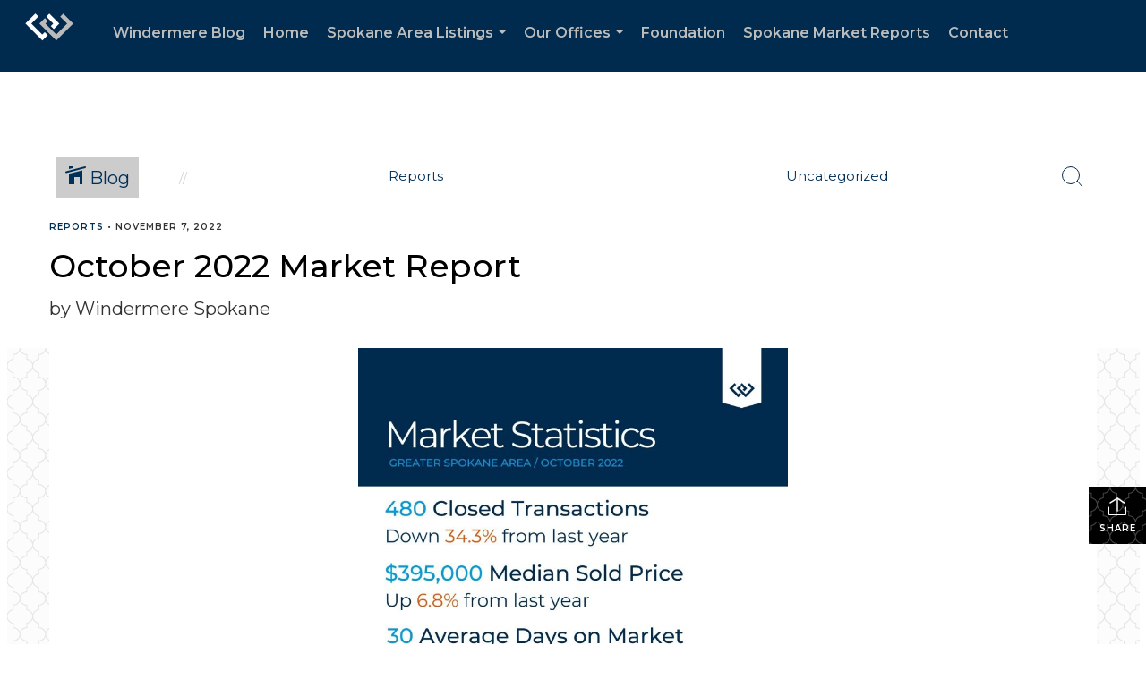

--- FILE ---
content_type: text/html; charset=utf-8
request_url: https://www.google.com/recaptcha/api2/anchor?ar=1&k=6LdmtrYUAAAAAAHk0DIYZUZov8ZzYGbtAIozmHtV&co=aHR0cHM6Ly93aW5kZXJtZXJlc3Bva2FuZS5jb206NDQz&hl=en&v=PoyoqOPhxBO7pBk68S4YbpHZ&size=invisible&anchor-ms=20000&execute-ms=30000&cb=bnjy01lkcadx
body_size: 48519
content:
<!DOCTYPE HTML><html dir="ltr" lang="en"><head><meta http-equiv="Content-Type" content="text/html; charset=UTF-8">
<meta http-equiv="X-UA-Compatible" content="IE=edge">
<title>reCAPTCHA</title>
<style type="text/css">
/* cyrillic-ext */
@font-face {
  font-family: 'Roboto';
  font-style: normal;
  font-weight: 400;
  font-stretch: 100%;
  src: url(//fonts.gstatic.com/s/roboto/v48/KFO7CnqEu92Fr1ME7kSn66aGLdTylUAMa3GUBHMdazTgWw.woff2) format('woff2');
  unicode-range: U+0460-052F, U+1C80-1C8A, U+20B4, U+2DE0-2DFF, U+A640-A69F, U+FE2E-FE2F;
}
/* cyrillic */
@font-face {
  font-family: 'Roboto';
  font-style: normal;
  font-weight: 400;
  font-stretch: 100%;
  src: url(//fonts.gstatic.com/s/roboto/v48/KFO7CnqEu92Fr1ME7kSn66aGLdTylUAMa3iUBHMdazTgWw.woff2) format('woff2');
  unicode-range: U+0301, U+0400-045F, U+0490-0491, U+04B0-04B1, U+2116;
}
/* greek-ext */
@font-face {
  font-family: 'Roboto';
  font-style: normal;
  font-weight: 400;
  font-stretch: 100%;
  src: url(//fonts.gstatic.com/s/roboto/v48/KFO7CnqEu92Fr1ME7kSn66aGLdTylUAMa3CUBHMdazTgWw.woff2) format('woff2');
  unicode-range: U+1F00-1FFF;
}
/* greek */
@font-face {
  font-family: 'Roboto';
  font-style: normal;
  font-weight: 400;
  font-stretch: 100%;
  src: url(//fonts.gstatic.com/s/roboto/v48/KFO7CnqEu92Fr1ME7kSn66aGLdTylUAMa3-UBHMdazTgWw.woff2) format('woff2');
  unicode-range: U+0370-0377, U+037A-037F, U+0384-038A, U+038C, U+038E-03A1, U+03A3-03FF;
}
/* math */
@font-face {
  font-family: 'Roboto';
  font-style: normal;
  font-weight: 400;
  font-stretch: 100%;
  src: url(//fonts.gstatic.com/s/roboto/v48/KFO7CnqEu92Fr1ME7kSn66aGLdTylUAMawCUBHMdazTgWw.woff2) format('woff2');
  unicode-range: U+0302-0303, U+0305, U+0307-0308, U+0310, U+0312, U+0315, U+031A, U+0326-0327, U+032C, U+032F-0330, U+0332-0333, U+0338, U+033A, U+0346, U+034D, U+0391-03A1, U+03A3-03A9, U+03B1-03C9, U+03D1, U+03D5-03D6, U+03F0-03F1, U+03F4-03F5, U+2016-2017, U+2034-2038, U+203C, U+2040, U+2043, U+2047, U+2050, U+2057, U+205F, U+2070-2071, U+2074-208E, U+2090-209C, U+20D0-20DC, U+20E1, U+20E5-20EF, U+2100-2112, U+2114-2115, U+2117-2121, U+2123-214F, U+2190, U+2192, U+2194-21AE, U+21B0-21E5, U+21F1-21F2, U+21F4-2211, U+2213-2214, U+2216-22FF, U+2308-230B, U+2310, U+2319, U+231C-2321, U+2336-237A, U+237C, U+2395, U+239B-23B7, U+23D0, U+23DC-23E1, U+2474-2475, U+25AF, U+25B3, U+25B7, U+25BD, U+25C1, U+25CA, U+25CC, U+25FB, U+266D-266F, U+27C0-27FF, U+2900-2AFF, U+2B0E-2B11, U+2B30-2B4C, U+2BFE, U+3030, U+FF5B, U+FF5D, U+1D400-1D7FF, U+1EE00-1EEFF;
}
/* symbols */
@font-face {
  font-family: 'Roboto';
  font-style: normal;
  font-weight: 400;
  font-stretch: 100%;
  src: url(//fonts.gstatic.com/s/roboto/v48/KFO7CnqEu92Fr1ME7kSn66aGLdTylUAMaxKUBHMdazTgWw.woff2) format('woff2');
  unicode-range: U+0001-000C, U+000E-001F, U+007F-009F, U+20DD-20E0, U+20E2-20E4, U+2150-218F, U+2190, U+2192, U+2194-2199, U+21AF, U+21E6-21F0, U+21F3, U+2218-2219, U+2299, U+22C4-22C6, U+2300-243F, U+2440-244A, U+2460-24FF, U+25A0-27BF, U+2800-28FF, U+2921-2922, U+2981, U+29BF, U+29EB, U+2B00-2BFF, U+4DC0-4DFF, U+FFF9-FFFB, U+10140-1018E, U+10190-1019C, U+101A0, U+101D0-101FD, U+102E0-102FB, U+10E60-10E7E, U+1D2C0-1D2D3, U+1D2E0-1D37F, U+1F000-1F0FF, U+1F100-1F1AD, U+1F1E6-1F1FF, U+1F30D-1F30F, U+1F315, U+1F31C, U+1F31E, U+1F320-1F32C, U+1F336, U+1F378, U+1F37D, U+1F382, U+1F393-1F39F, U+1F3A7-1F3A8, U+1F3AC-1F3AF, U+1F3C2, U+1F3C4-1F3C6, U+1F3CA-1F3CE, U+1F3D4-1F3E0, U+1F3ED, U+1F3F1-1F3F3, U+1F3F5-1F3F7, U+1F408, U+1F415, U+1F41F, U+1F426, U+1F43F, U+1F441-1F442, U+1F444, U+1F446-1F449, U+1F44C-1F44E, U+1F453, U+1F46A, U+1F47D, U+1F4A3, U+1F4B0, U+1F4B3, U+1F4B9, U+1F4BB, U+1F4BF, U+1F4C8-1F4CB, U+1F4D6, U+1F4DA, U+1F4DF, U+1F4E3-1F4E6, U+1F4EA-1F4ED, U+1F4F7, U+1F4F9-1F4FB, U+1F4FD-1F4FE, U+1F503, U+1F507-1F50B, U+1F50D, U+1F512-1F513, U+1F53E-1F54A, U+1F54F-1F5FA, U+1F610, U+1F650-1F67F, U+1F687, U+1F68D, U+1F691, U+1F694, U+1F698, U+1F6AD, U+1F6B2, U+1F6B9-1F6BA, U+1F6BC, U+1F6C6-1F6CF, U+1F6D3-1F6D7, U+1F6E0-1F6EA, U+1F6F0-1F6F3, U+1F6F7-1F6FC, U+1F700-1F7FF, U+1F800-1F80B, U+1F810-1F847, U+1F850-1F859, U+1F860-1F887, U+1F890-1F8AD, U+1F8B0-1F8BB, U+1F8C0-1F8C1, U+1F900-1F90B, U+1F93B, U+1F946, U+1F984, U+1F996, U+1F9E9, U+1FA00-1FA6F, U+1FA70-1FA7C, U+1FA80-1FA89, U+1FA8F-1FAC6, U+1FACE-1FADC, U+1FADF-1FAE9, U+1FAF0-1FAF8, U+1FB00-1FBFF;
}
/* vietnamese */
@font-face {
  font-family: 'Roboto';
  font-style: normal;
  font-weight: 400;
  font-stretch: 100%;
  src: url(//fonts.gstatic.com/s/roboto/v48/KFO7CnqEu92Fr1ME7kSn66aGLdTylUAMa3OUBHMdazTgWw.woff2) format('woff2');
  unicode-range: U+0102-0103, U+0110-0111, U+0128-0129, U+0168-0169, U+01A0-01A1, U+01AF-01B0, U+0300-0301, U+0303-0304, U+0308-0309, U+0323, U+0329, U+1EA0-1EF9, U+20AB;
}
/* latin-ext */
@font-face {
  font-family: 'Roboto';
  font-style: normal;
  font-weight: 400;
  font-stretch: 100%;
  src: url(//fonts.gstatic.com/s/roboto/v48/KFO7CnqEu92Fr1ME7kSn66aGLdTylUAMa3KUBHMdazTgWw.woff2) format('woff2');
  unicode-range: U+0100-02BA, U+02BD-02C5, U+02C7-02CC, U+02CE-02D7, U+02DD-02FF, U+0304, U+0308, U+0329, U+1D00-1DBF, U+1E00-1E9F, U+1EF2-1EFF, U+2020, U+20A0-20AB, U+20AD-20C0, U+2113, U+2C60-2C7F, U+A720-A7FF;
}
/* latin */
@font-face {
  font-family: 'Roboto';
  font-style: normal;
  font-weight: 400;
  font-stretch: 100%;
  src: url(//fonts.gstatic.com/s/roboto/v48/KFO7CnqEu92Fr1ME7kSn66aGLdTylUAMa3yUBHMdazQ.woff2) format('woff2');
  unicode-range: U+0000-00FF, U+0131, U+0152-0153, U+02BB-02BC, U+02C6, U+02DA, U+02DC, U+0304, U+0308, U+0329, U+2000-206F, U+20AC, U+2122, U+2191, U+2193, U+2212, U+2215, U+FEFF, U+FFFD;
}
/* cyrillic-ext */
@font-face {
  font-family: 'Roboto';
  font-style: normal;
  font-weight: 500;
  font-stretch: 100%;
  src: url(//fonts.gstatic.com/s/roboto/v48/KFO7CnqEu92Fr1ME7kSn66aGLdTylUAMa3GUBHMdazTgWw.woff2) format('woff2');
  unicode-range: U+0460-052F, U+1C80-1C8A, U+20B4, U+2DE0-2DFF, U+A640-A69F, U+FE2E-FE2F;
}
/* cyrillic */
@font-face {
  font-family: 'Roboto';
  font-style: normal;
  font-weight: 500;
  font-stretch: 100%;
  src: url(//fonts.gstatic.com/s/roboto/v48/KFO7CnqEu92Fr1ME7kSn66aGLdTylUAMa3iUBHMdazTgWw.woff2) format('woff2');
  unicode-range: U+0301, U+0400-045F, U+0490-0491, U+04B0-04B1, U+2116;
}
/* greek-ext */
@font-face {
  font-family: 'Roboto';
  font-style: normal;
  font-weight: 500;
  font-stretch: 100%;
  src: url(//fonts.gstatic.com/s/roboto/v48/KFO7CnqEu92Fr1ME7kSn66aGLdTylUAMa3CUBHMdazTgWw.woff2) format('woff2');
  unicode-range: U+1F00-1FFF;
}
/* greek */
@font-face {
  font-family: 'Roboto';
  font-style: normal;
  font-weight: 500;
  font-stretch: 100%;
  src: url(//fonts.gstatic.com/s/roboto/v48/KFO7CnqEu92Fr1ME7kSn66aGLdTylUAMa3-UBHMdazTgWw.woff2) format('woff2');
  unicode-range: U+0370-0377, U+037A-037F, U+0384-038A, U+038C, U+038E-03A1, U+03A3-03FF;
}
/* math */
@font-face {
  font-family: 'Roboto';
  font-style: normal;
  font-weight: 500;
  font-stretch: 100%;
  src: url(//fonts.gstatic.com/s/roboto/v48/KFO7CnqEu92Fr1ME7kSn66aGLdTylUAMawCUBHMdazTgWw.woff2) format('woff2');
  unicode-range: U+0302-0303, U+0305, U+0307-0308, U+0310, U+0312, U+0315, U+031A, U+0326-0327, U+032C, U+032F-0330, U+0332-0333, U+0338, U+033A, U+0346, U+034D, U+0391-03A1, U+03A3-03A9, U+03B1-03C9, U+03D1, U+03D5-03D6, U+03F0-03F1, U+03F4-03F5, U+2016-2017, U+2034-2038, U+203C, U+2040, U+2043, U+2047, U+2050, U+2057, U+205F, U+2070-2071, U+2074-208E, U+2090-209C, U+20D0-20DC, U+20E1, U+20E5-20EF, U+2100-2112, U+2114-2115, U+2117-2121, U+2123-214F, U+2190, U+2192, U+2194-21AE, U+21B0-21E5, U+21F1-21F2, U+21F4-2211, U+2213-2214, U+2216-22FF, U+2308-230B, U+2310, U+2319, U+231C-2321, U+2336-237A, U+237C, U+2395, U+239B-23B7, U+23D0, U+23DC-23E1, U+2474-2475, U+25AF, U+25B3, U+25B7, U+25BD, U+25C1, U+25CA, U+25CC, U+25FB, U+266D-266F, U+27C0-27FF, U+2900-2AFF, U+2B0E-2B11, U+2B30-2B4C, U+2BFE, U+3030, U+FF5B, U+FF5D, U+1D400-1D7FF, U+1EE00-1EEFF;
}
/* symbols */
@font-face {
  font-family: 'Roboto';
  font-style: normal;
  font-weight: 500;
  font-stretch: 100%;
  src: url(//fonts.gstatic.com/s/roboto/v48/KFO7CnqEu92Fr1ME7kSn66aGLdTylUAMaxKUBHMdazTgWw.woff2) format('woff2');
  unicode-range: U+0001-000C, U+000E-001F, U+007F-009F, U+20DD-20E0, U+20E2-20E4, U+2150-218F, U+2190, U+2192, U+2194-2199, U+21AF, U+21E6-21F0, U+21F3, U+2218-2219, U+2299, U+22C4-22C6, U+2300-243F, U+2440-244A, U+2460-24FF, U+25A0-27BF, U+2800-28FF, U+2921-2922, U+2981, U+29BF, U+29EB, U+2B00-2BFF, U+4DC0-4DFF, U+FFF9-FFFB, U+10140-1018E, U+10190-1019C, U+101A0, U+101D0-101FD, U+102E0-102FB, U+10E60-10E7E, U+1D2C0-1D2D3, U+1D2E0-1D37F, U+1F000-1F0FF, U+1F100-1F1AD, U+1F1E6-1F1FF, U+1F30D-1F30F, U+1F315, U+1F31C, U+1F31E, U+1F320-1F32C, U+1F336, U+1F378, U+1F37D, U+1F382, U+1F393-1F39F, U+1F3A7-1F3A8, U+1F3AC-1F3AF, U+1F3C2, U+1F3C4-1F3C6, U+1F3CA-1F3CE, U+1F3D4-1F3E0, U+1F3ED, U+1F3F1-1F3F3, U+1F3F5-1F3F7, U+1F408, U+1F415, U+1F41F, U+1F426, U+1F43F, U+1F441-1F442, U+1F444, U+1F446-1F449, U+1F44C-1F44E, U+1F453, U+1F46A, U+1F47D, U+1F4A3, U+1F4B0, U+1F4B3, U+1F4B9, U+1F4BB, U+1F4BF, U+1F4C8-1F4CB, U+1F4D6, U+1F4DA, U+1F4DF, U+1F4E3-1F4E6, U+1F4EA-1F4ED, U+1F4F7, U+1F4F9-1F4FB, U+1F4FD-1F4FE, U+1F503, U+1F507-1F50B, U+1F50D, U+1F512-1F513, U+1F53E-1F54A, U+1F54F-1F5FA, U+1F610, U+1F650-1F67F, U+1F687, U+1F68D, U+1F691, U+1F694, U+1F698, U+1F6AD, U+1F6B2, U+1F6B9-1F6BA, U+1F6BC, U+1F6C6-1F6CF, U+1F6D3-1F6D7, U+1F6E0-1F6EA, U+1F6F0-1F6F3, U+1F6F7-1F6FC, U+1F700-1F7FF, U+1F800-1F80B, U+1F810-1F847, U+1F850-1F859, U+1F860-1F887, U+1F890-1F8AD, U+1F8B0-1F8BB, U+1F8C0-1F8C1, U+1F900-1F90B, U+1F93B, U+1F946, U+1F984, U+1F996, U+1F9E9, U+1FA00-1FA6F, U+1FA70-1FA7C, U+1FA80-1FA89, U+1FA8F-1FAC6, U+1FACE-1FADC, U+1FADF-1FAE9, U+1FAF0-1FAF8, U+1FB00-1FBFF;
}
/* vietnamese */
@font-face {
  font-family: 'Roboto';
  font-style: normal;
  font-weight: 500;
  font-stretch: 100%;
  src: url(//fonts.gstatic.com/s/roboto/v48/KFO7CnqEu92Fr1ME7kSn66aGLdTylUAMa3OUBHMdazTgWw.woff2) format('woff2');
  unicode-range: U+0102-0103, U+0110-0111, U+0128-0129, U+0168-0169, U+01A0-01A1, U+01AF-01B0, U+0300-0301, U+0303-0304, U+0308-0309, U+0323, U+0329, U+1EA0-1EF9, U+20AB;
}
/* latin-ext */
@font-face {
  font-family: 'Roboto';
  font-style: normal;
  font-weight: 500;
  font-stretch: 100%;
  src: url(//fonts.gstatic.com/s/roboto/v48/KFO7CnqEu92Fr1ME7kSn66aGLdTylUAMa3KUBHMdazTgWw.woff2) format('woff2');
  unicode-range: U+0100-02BA, U+02BD-02C5, U+02C7-02CC, U+02CE-02D7, U+02DD-02FF, U+0304, U+0308, U+0329, U+1D00-1DBF, U+1E00-1E9F, U+1EF2-1EFF, U+2020, U+20A0-20AB, U+20AD-20C0, U+2113, U+2C60-2C7F, U+A720-A7FF;
}
/* latin */
@font-face {
  font-family: 'Roboto';
  font-style: normal;
  font-weight: 500;
  font-stretch: 100%;
  src: url(//fonts.gstatic.com/s/roboto/v48/KFO7CnqEu92Fr1ME7kSn66aGLdTylUAMa3yUBHMdazQ.woff2) format('woff2');
  unicode-range: U+0000-00FF, U+0131, U+0152-0153, U+02BB-02BC, U+02C6, U+02DA, U+02DC, U+0304, U+0308, U+0329, U+2000-206F, U+20AC, U+2122, U+2191, U+2193, U+2212, U+2215, U+FEFF, U+FFFD;
}
/* cyrillic-ext */
@font-face {
  font-family: 'Roboto';
  font-style: normal;
  font-weight: 900;
  font-stretch: 100%;
  src: url(//fonts.gstatic.com/s/roboto/v48/KFO7CnqEu92Fr1ME7kSn66aGLdTylUAMa3GUBHMdazTgWw.woff2) format('woff2');
  unicode-range: U+0460-052F, U+1C80-1C8A, U+20B4, U+2DE0-2DFF, U+A640-A69F, U+FE2E-FE2F;
}
/* cyrillic */
@font-face {
  font-family: 'Roboto';
  font-style: normal;
  font-weight: 900;
  font-stretch: 100%;
  src: url(//fonts.gstatic.com/s/roboto/v48/KFO7CnqEu92Fr1ME7kSn66aGLdTylUAMa3iUBHMdazTgWw.woff2) format('woff2');
  unicode-range: U+0301, U+0400-045F, U+0490-0491, U+04B0-04B1, U+2116;
}
/* greek-ext */
@font-face {
  font-family: 'Roboto';
  font-style: normal;
  font-weight: 900;
  font-stretch: 100%;
  src: url(//fonts.gstatic.com/s/roboto/v48/KFO7CnqEu92Fr1ME7kSn66aGLdTylUAMa3CUBHMdazTgWw.woff2) format('woff2');
  unicode-range: U+1F00-1FFF;
}
/* greek */
@font-face {
  font-family: 'Roboto';
  font-style: normal;
  font-weight: 900;
  font-stretch: 100%;
  src: url(//fonts.gstatic.com/s/roboto/v48/KFO7CnqEu92Fr1ME7kSn66aGLdTylUAMa3-UBHMdazTgWw.woff2) format('woff2');
  unicode-range: U+0370-0377, U+037A-037F, U+0384-038A, U+038C, U+038E-03A1, U+03A3-03FF;
}
/* math */
@font-face {
  font-family: 'Roboto';
  font-style: normal;
  font-weight: 900;
  font-stretch: 100%;
  src: url(//fonts.gstatic.com/s/roboto/v48/KFO7CnqEu92Fr1ME7kSn66aGLdTylUAMawCUBHMdazTgWw.woff2) format('woff2');
  unicode-range: U+0302-0303, U+0305, U+0307-0308, U+0310, U+0312, U+0315, U+031A, U+0326-0327, U+032C, U+032F-0330, U+0332-0333, U+0338, U+033A, U+0346, U+034D, U+0391-03A1, U+03A3-03A9, U+03B1-03C9, U+03D1, U+03D5-03D6, U+03F0-03F1, U+03F4-03F5, U+2016-2017, U+2034-2038, U+203C, U+2040, U+2043, U+2047, U+2050, U+2057, U+205F, U+2070-2071, U+2074-208E, U+2090-209C, U+20D0-20DC, U+20E1, U+20E5-20EF, U+2100-2112, U+2114-2115, U+2117-2121, U+2123-214F, U+2190, U+2192, U+2194-21AE, U+21B0-21E5, U+21F1-21F2, U+21F4-2211, U+2213-2214, U+2216-22FF, U+2308-230B, U+2310, U+2319, U+231C-2321, U+2336-237A, U+237C, U+2395, U+239B-23B7, U+23D0, U+23DC-23E1, U+2474-2475, U+25AF, U+25B3, U+25B7, U+25BD, U+25C1, U+25CA, U+25CC, U+25FB, U+266D-266F, U+27C0-27FF, U+2900-2AFF, U+2B0E-2B11, U+2B30-2B4C, U+2BFE, U+3030, U+FF5B, U+FF5D, U+1D400-1D7FF, U+1EE00-1EEFF;
}
/* symbols */
@font-face {
  font-family: 'Roboto';
  font-style: normal;
  font-weight: 900;
  font-stretch: 100%;
  src: url(//fonts.gstatic.com/s/roboto/v48/KFO7CnqEu92Fr1ME7kSn66aGLdTylUAMaxKUBHMdazTgWw.woff2) format('woff2');
  unicode-range: U+0001-000C, U+000E-001F, U+007F-009F, U+20DD-20E0, U+20E2-20E4, U+2150-218F, U+2190, U+2192, U+2194-2199, U+21AF, U+21E6-21F0, U+21F3, U+2218-2219, U+2299, U+22C4-22C6, U+2300-243F, U+2440-244A, U+2460-24FF, U+25A0-27BF, U+2800-28FF, U+2921-2922, U+2981, U+29BF, U+29EB, U+2B00-2BFF, U+4DC0-4DFF, U+FFF9-FFFB, U+10140-1018E, U+10190-1019C, U+101A0, U+101D0-101FD, U+102E0-102FB, U+10E60-10E7E, U+1D2C0-1D2D3, U+1D2E0-1D37F, U+1F000-1F0FF, U+1F100-1F1AD, U+1F1E6-1F1FF, U+1F30D-1F30F, U+1F315, U+1F31C, U+1F31E, U+1F320-1F32C, U+1F336, U+1F378, U+1F37D, U+1F382, U+1F393-1F39F, U+1F3A7-1F3A8, U+1F3AC-1F3AF, U+1F3C2, U+1F3C4-1F3C6, U+1F3CA-1F3CE, U+1F3D4-1F3E0, U+1F3ED, U+1F3F1-1F3F3, U+1F3F5-1F3F7, U+1F408, U+1F415, U+1F41F, U+1F426, U+1F43F, U+1F441-1F442, U+1F444, U+1F446-1F449, U+1F44C-1F44E, U+1F453, U+1F46A, U+1F47D, U+1F4A3, U+1F4B0, U+1F4B3, U+1F4B9, U+1F4BB, U+1F4BF, U+1F4C8-1F4CB, U+1F4D6, U+1F4DA, U+1F4DF, U+1F4E3-1F4E6, U+1F4EA-1F4ED, U+1F4F7, U+1F4F9-1F4FB, U+1F4FD-1F4FE, U+1F503, U+1F507-1F50B, U+1F50D, U+1F512-1F513, U+1F53E-1F54A, U+1F54F-1F5FA, U+1F610, U+1F650-1F67F, U+1F687, U+1F68D, U+1F691, U+1F694, U+1F698, U+1F6AD, U+1F6B2, U+1F6B9-1F6BA, U+1F6BC, U+1F6C6-1F6CF, U+1F6D3-1F6D7, U+1F6E0-1F6EA, U+1F6F0-1F6F3, U+1F6F7-1F6FC, U+1F700-1F7FF, U+1F800-1F80B, U+1F810-1F847, U+1F850-1F859, U+1F860-1F887, U+1F890-1F8AD, U+1F8B0-1F8BB, U+1F8C0-1F8C1, U+1F900-1F90B, U+1F93B, U+1F946, U+1F984, U+1F996, U+1F9E9, U+1FA00-1FA6F, U+1FA70-1FA7C, U+1FA80-1FA89, U+1FA8F-1FAC6, U+1FACE-1FADC, U+1FADF-1FAE9, U+1FAF0-1FAF8, U+1FB00-1FBFF;
}
/* vietnamese */
@font-face {
  font-family: 'Roboto';
  font-style: normal;
  font-weight: 900;
  font-stretch: 100%;
  src: url(//fonts.gstatic.com/s/roboto/v48/KFO7CnqEu92Fr1ME7kSn66aGLdTylUAMa3OUBHMdazTgWw.woff2) format('woff2');
  unicode-range: U+0102-0103, U+0110-0111, U+0128-0129, U+0168-0169, U+01A0-01A1, U+01AF-01B0, U+0300-0301, U+0303-0304, U+0308-0309, U+0323, U+0329, U+1EA0-1EF9, U+20AB;
}
/* latin-ext */
@font-face {
  font-family: 'Roboto';
  font-style: normal;
  font-weight: 900;
  font-stretch: 100%;
  src: url(//fonts.gstatic.com/s/roboto/v48/KFO7CnqEu92Fr1ME7kSn66aGLdTylUAMa3KUBHMdazTgWw.woff2) format('woff2');
  unicode-range: U+0100-02BA, U+02BD-02C5, U+02C7-02CC, U+02CE-02D7, U+02DD-02FF, U+0304, U+0308, U+0329, U+1D00-1DBF, U+1E00-1E9F, U+1EF2-1EFF, U+2020, U+20A0-20AB, U+20AD-20C0, U+2113, U+2C60-2C7F, U+A720-A7FF;
}
/* latin */
@font-face {
  font-family: 'Roboto';
  font-style: normal;
  font-weight: 900;
  font-stretch: 100%;
  src: url(//fonts.gstatic.com/s/roboto/v48/KFO7CnqEu92Fr1ME7kSn66aGLdTylUAMa3yUBHMdazQ.woff2) format('woff2');
  unicode-range: U+0000-00FF, U+0131, U+0152-0153, U+02BB-02BC, U+02C6, U+02DA, U+02DC, U+0304, U+0308, U+0329, U+2000-206F, U+20AC, U+2122, U+2191, U+2193, U+2212, U+2215, U+FEFF, U+FFFD;
}

</style>
<link rel="stylesheet" type="text/css" href="https://www.gstatic.com/recaptcha/releases/PoyoqOPhxBO7pBk68S4YbpHZ/styles__ltr.css">
<script nonce="gZHn7kjk2QViUWfDpNEiHg" type="text/javascript">window['__recaptcha_api'] = 'https://www.google.com/recaptcha/api2/';</script>
<script type="text/javascript" src="https://www.gstatic.com/recaptcha/releases/PoyoqOPhxBO7pBk68S4YbpHZ/recaptcha__en.js" nonce="gZHn7kjk2QViUWfDpNEiHg">
      
    </script></head>
<body><div id="rc-anchor-alert" class="rc-anchor-alert"></div>
<input type="hidden" id="recaptcha-token" value="[base64]">
<script type="text/javascript" nonce="gZHn7kjk2QViUWfDpNEiHg">
      recaptcha.anchor.Main.init("[\x22ainput\x22,[\x22bgdata\x22,\x22\x22,\[base64]/[base64]/bmV3IFpbdF0obVswXSk6Sz09Mj9uZXcgWlt0XShtWzBdLG1bMV0pOks9PTM/bmV3IFpbdF0obVswXSxtWzFdLG1bMl0pOks9PTQ/[base64]/[base64]/[base64]/[base64]/[base64]/[base64]/[base64]/[base64]/[base64]/[base64]/[base64]/[base64]/[base64]/[base64]\\u003d\\u003d\x22,\[base64]\\u003d\x22,\x22SMK2w5TDs1tIw6J1ccOfw4EMAsKWNiB8w7QGasOSEAgJw4A9w7hjwp1PczJ6AgbDqcOiXBzChTA8w7nDhcKew6/Dq07DjmfCmcK3w4gkw53DjGZ6HMOvw4ggw4bCmyrDkATDhsORw5DCmRvCsMO3woPDrWDDicO5wr/[base64]/XnzDkQjDuBPCu3g7wrLDrT0kw5bCgR7Cp8Oew7Q4XREzLMKmOUnDiMKYwpY9WybCungSw4LDlMKta8OzJSTDpQ8Mw7cQwrI+IsOsH8OKw6vCqsObwoVyOjBEfmTDtgTDrwLDq8O6w5UETsK/wojDkl0rM3DDhF7DiMKSw7/DpjwUw5HChsOUDcOeMEscw7rCkG0iwrByQMOKwr7CsH3CrMKAwoNPIsOMw5HCljzDrTLDiMKtOTRpwpITK2d/fMKAwr0iDT7CkMO0woQmw4DDlsKWKh8ywrZ/wovDscKobgJkdsKXMHRkwrgfwoHDmU0rPMKww74YGkVBCFFCIks0w4EhbcOhMcOqTSPCiMOIeEnDlULCrcK3dcOOJ1gxeMOsw4p8fsOFSTnDncOVNsKtw4NewocjGnfDlMOMUsKycnTCp8Kvw7cow5MEw63CssO/w71bT104fcKTw7cXEsOlwoEZwrxFwopDAMKcQHXCqMOeP8KTZMOWJBLCm8OnwoTCnsO5ekhOw6/[base64]/DqULDuFXDoFx+bcOcNcO2wqFbw7DDvxLDtMOLWMOnw5cCTmhkw7QwwoQ6WsKYw7cDayocw4PCsmhJc8OMX2LChhp1wqsYMA3DqsOpfcOjw5fCpEA/w7nCsMKuXCzDmHJ7wqc5LcKfXcO5WChxVsKWw5PCp8OaPQN/ai0/wonDphrCtUXDpsOjUDM7I8OQGsOqwr5HMMOgw5PCsnfCizXCuG3CogZ1w4ZxUnIvw4DCjMKcMQfDqsOvw6jCt1hywpEuw5rDhw3DvcK4CMKewqfDksKCw5/CsmTDn8OwwrdOGF7DisKwwpzDjxdWw5lNKz/DuCRKSMOWw5DDhFlqwrkpGQvCpMO/VW4jMGYWwo7CmMKwQB3DqAVxw647wqDCn8OmX8KuKMKcw712w6lNK8KTw6rCqcK4Zw7CkF/DhUUzwo7CvRpTMcKXWSNyG2hTwqPCkcK3J3Z8WBDCtsKFwo9Iw7LCrsO+esKTZMKWw5XDiCpWM3/DgxUJwoYfw4HDnsO0ehV9wpTCv0lvwrbCq8O/TMOYUcOaBzRdw47CkBHCvVfDoXkvZ8OuwrBRSjRRwrFvZg7CjiUOMMKlwrTCtAFFw6bCsh/CrcOtwpjDiBPDvcKBA8Knw57ClRbDpsOVwrrCg0TCkgFQwrwuwrEsEm3Cu8OHw5vDssOFQMO8NQvCqsO6TBYWw7YibjvDtQHCt2o/OcOMUnfDgHbClsKMwr7CuMKXW3kVworDncKawpsvw5g7w5/[base64]/Dq8KcwqZza2tqEQbDoMOWGcKpPsKVUcKewoctwpHDlsKzCcO2wqAbC8KIPi3DgxNLw7/CqsOXw55Qw5DCocKGw6QxWcKEOsONG8KjKMOmISHCgxlhw6duwpzDphh8wo/Ci8KvwovDjDUiD8Ojw4ECZH8Fw69mw61ILcKnU8Kow5jCrQEdZsKPVnPCixtJwrN4W0TCtMKuw4kiwojCu8KZA1oIwqhsdBh1w6x5MMObwqlud8OUwpDCpG5mwqPDgsOQw5sUXQFNOcOnZ2htwoN0acKTwojCscOTw5clwovDn3FAwpJLwpZ1fQQAH8OzEB/DoBTCmMOuw6Eqw7dVw79neVx2EMKXCiPCjsO6YcONNB5IXzLCjWBiwpHCl31CB8KRwoA0wpVlw7gYwrFpUkA5I8O4d8Opw514woVzw6jCtcKdT8OOwpAbBUssTMKLw757TBZlckVgw4jDpcOuEMKwIsO+ECnDlA/CtcOcI8KVGkNjw5fDgMO2AcOQwqkvL8K/eW/DssOiw4DCiGvCmTxGwrHCr8KBwqwsYW9AC8K8GzjCkxnClHsew43DjcOnw6bDrgfDow0BJx1pXcKMwrYDBcOBw74DwptSLsOew4vDi8Oww7E+w4/[base64]/DuMKTwo1ewpnDrABww7nDhMKKw4x0wrcLDcKxO8Osw7XDhG55QBZVwrvDsMKQw4DCunPDgHfDtnPDq3DChBDDimYswqdJcjHCtsKKw6DCqMKlw59MJSvDl8K4w7DDuWFzNMKCw4/CnQdGwrFcW0gKwqo3O0DDqFYfw5dRDHx/wonCm2E/wpRcF8KtUzTDoznCscOAw6DDsMKvZsKrwokcwo/CvsKJwpVELMOuwpzCuMKRPcKSfwDDtsOqXg/Dg1hZbMOQwrPCo8KaF8ORasKewovDmUHDoDHDlRrCplzCsMOXKmsBw4pwwrDDk8K8JnrDknzCkAAPw6bCusKyD8KZwoQpw5h9wojCq8OVbcOtFGDDg8KCw6jDtSrCi0/[base64]/CiU7DiA/DhsKwwrzCicOnZcK1SG3DkXcSw4VQcsOAw6Izw7QSAsObQzbDqsKQJsKpw47DpsOkd10WBMKdwprDg3dMwqvDlFnCucO+L8OXMQ3DgjjDhwnChsOZAHnDhg0dwo5YHWptOcOWw4t6BMK4w53Cu2/Cl1nCqMKsw7LDmi5xw7PDg1N+O8O5wpPDtD/CoT1qw6jCswc0wr3CtcKce8KITsK4w5vCil15bwrDqXlcwolufh/ClCEewrHDl8OzSU0IwqhDwpp5wokUw5l0DMONW8OtwockwrkQY2DDn1sOCcOjwozCngNTwrAeworDvsOcBcKBP8O6WUIlwr4cwp/[base64]/CjsOtwpnDtFnCjzUzFRDDtSo2U8K6wqHCjE/[base64]/CrW3DiHDCnsO0Ol3DixgJfQ3Cty1Ow7jDpcOqfgzDpDkDw6DCgcKaw6vDl8K7fHdJeQtLGMKCwrwjMsO1BUciw5cNw7/CoWjDtcO/w7E6ZWN6woBkw7pCw6/DiEnDr8O6w7tiwrAhw6XDjGNfIEjDuibCpDVeBQsAfcKDwoxETMOcwpfCqcKTK8Klwr3DkMOTSjV7NHTDqcOvw6ROOiLDiWR2DCQHFMO+NT/Cg8KAw58yb2hNTjXDgMKgU8KkPsKRw4PDoMOuKhfDq3bDnkYcw5fCk8KBZX/[base64]/Uy9PQsKqw6zDisOpSMOPTsOOHcONVxEMY199w5HCv8OAZENow7DDhEDChsOCw5zDtF7Ckmk3w7YawpgLNcKLwrPDuWoBwqHCg0bCmMKAdcKyw5YaS8KEEAI+E8K8wro/wrPCmD7ChcOqw7vDk8KHw7QSw4bCgnXDo8K7KsKjw5HCjsOVw4fCkW3CoQJaTU3Dsw0Dw6hSw53CpCjDjMKRw57DuyFeN8KRw43DpsKpA8OJwqwZw4rCq8O8w7HDi8Oqwp/Ds8ODPxglQTQkw7JvCMK6LsKUaDtcXyZZw5zDgcOywpRzwrbCqToOwpkAwpXCsDbDlwhjwojDpw3CgMK4BSdfYTjDpcKzaMOZwo87dsKXw7TCvi/CjsK6AMOHOyzDrBQIwrPCkT7CjxIrc8Kcwo3DrSfCpMOYIsKdU1gfAsOxw6IlWRzCgyfDslYrKsKdCMO8wqHCvX/DncKYHyXDoyLDn2YgI8OcwoLChljDmh3Cjk3DqlPDvE7CrV5GUT/[base64]/[base64]/DgsKbGcOfRT/DiMKtwofDgCNUw6s/Dkd4w4c+XsOjJMO+w6Y1fAxHw55eOSvDvn5cMcKESRAcLcKmw67Dt1luTMKtDMOZEsOlJmfDrlXDhsKEwqfCh8Krw7DDhMO+ScKKwqMNU8KUw50iwrzCqT4WwoRIw57DoHHDjil2RMOvUcOqDDxTw5MlIsKoIsO9USZ5DDTDiQTDlWzCt0rDpsKmRcOpwo/CoCNvwogvbMORCS/Ci8Kew4Z6IWsyw6RCw74fd8OkwoFLCXfDsCtnwplvwrMJcW8twrjDusOCQC/CiCTCp8OTSMK+DMKpZAlme8KEw43CpcO1w4tpXcOAw4ZPERcgcyvCkcKpw7V4wrU1IsOtw4gXDFd4IwbDvh8vwo7CmsOCw7jChWFUw6U/ag3DicKAP3xnwrTCrcKzVChSbGHDtMOHw64vw6jDtcOkPHgYwqhhUsO3TcKbQBzDiRcQw64Bw4fDpsK7MsOfVx0hw5LCoH4wwqXDicOhwo7CjkwqJy/[base64]/Dm8Odw6DDlUAeSEnDiMKHwoXDnkR8wobDoMOqwpEQwqXDvMKkwpnCrcKpe2o+wqXDhUTDmUggwofCmsKBwpYdB8K1w69qA8KuwqxfMMKkwprDtMKyK8OJH8KQwpTCoVjDo8OAw7wXTMKMMsK9RMKfw7zCgcKLSsO0MkzCvSFmw65Ow4/DtcO6O8O9T8OIEMOvPHMrcAvCujjChMKEBiliw4gsw5jDrnt9NFLCvxVtSMOCIcOjw6TDt8OPwpTCihHCjHXDkk5ww5vCrhjCr8O3w5/DrC7DncKAwrRdw5Jaw6U7w4o6ASTCqjvDqHk/w5TCtCFAHMOdwrolwohGCcKYw4LCssOjCMKIwp3Dvz3CmgbCnADCnMKTcSc+wotaa1oKwprDknU3GCjCgcKnFsKIN2XDpMOFVcOZV8KkHVfDo2bCkcO5dn0QTMOoZcKkwrHDk0HDs2gewrrDkcOvd8Omw7XCr1/[base64]/Cs3vDtV/Cl3d7w6wiw6E1b8Oyw4VOwpoCNyUGwrbCsBnDggYqw742JwTCucOOMSQLwq5xCMOuF8OIwrvDm8KrdXhkw4I/[base64]/DsMKow4/ColciDcOMw6fCpBtsw4kGwoPDoD5mw6EUEQtOX8OfwpJTw7Iyw5YlLVQMw4MowrofeURtcMOaw7LDrDgdw7ZOTiZMbXTDqcKbw61XOsOaKcOzDcOQJcKjw7DCsDQww7fCp8K+HMKmw4VqIsOGVx5yDnBJwqY0wr9bJsOAMlbDqgoMBcOhwrzDj8KKwr98O1/ChMOoc2AVCcKDwrvCtsKhw5fDjsOewoDDnsOcw7jCvnFsdsOow402eX9aw4nDpjvDicOlw7zDh8OjdMOqwqPCl8K8wprCiBNlwpkvVMOQwrRLwolCw53DksOwFFbCh1/CnTNlwoAiOcO0wr/[base64]/LcOpwqdPfCE0DVbCtMK3YlIBcQ/Cm3Frw4TDtFcIwqvCiSTDqR5yw73CiMO1VBPCtMOqSMKgwrNqWcOOw6RdwpMfw4DCncOVw5B1bQLCg8OoMlkjwo3CriViFMOdMDrCnH8lYxHDn8KbNEnCisOsw4NSwp/ChcKgKcOvViXDnsOoDHR1aGc6d8OyEEUOw6pSDcO8w5TCqXg/NCjCu1rChRArfcKSwotqfXI7ZzHCocKXw4xNCMOoesKnVjgVwpVmwpHCpSHDv8KBw53DnMK5w4jDhSkUwoLChko4wq3DrcKrTMKmw7vCkcK+QmvDg8KCfsK3BcKlw7RcPMOgRmjDrcKaKQ/DnsOYwoHDnsOZPcKYw6XClFXCksOKC8KBwqNzKxvDt8O2LsOLw7Fzw5V5w4s3SsKddGx2woxCw6oGC8KKw4DDlFhefMOxZyNGwp/Dj8OfwpgDwrg4w4huw63CtMKeEsONPMONw7NFwonCvCXCm8OxPTtAQsOfSMK2XHYJXknCkcKZV8KAw45yZMK0wo49woBwwokyVsKxwpfDp8OuwqADYcOXYsO1NkrDkMKiwozDh8KVwr/Coy5uBsKhw6LCm3Ivw4rDusOPEcOow6XCm8OXFnNIw4nChGcOwr7ChsKzem4NbMO8STXDj8OfwpnDlB5aLcKNInjDoMKlQgghZsOWZ3FRw4rCi2FLw7J9LH/Du8KMwqnDscOtw6LDucKnUMOsw5LCusK8ZsOKwrvDj8KLwqLDs3YPIcOgwqzDusOLw4sMFzsLSMO9w4DChSRCwrd3wqHDjxZhw7jDhj/Cg8O6wqDCjMOJwoDDisOeZMO3L8O0fMO4wqgOwo9qw4gpw6jCj8KDwpQLZ8K3Hm/DuSrDjxDDnsKRw4TCoUnCtsOyKA8rJy/CnzDDn8KuKMK2WGXCmsK/CywdUsOWKH3Cq8KvKcOQw6pFeEMcw6PDpMKkwrPDpSBqwoTDqMOKBMK+OsK4ADnDuzJ6XyrDolrCrhrChxwUwrBYLMODw4NqLsONb8OrMsOZwqBWCGjDu8K8w6BQPMKbwqBfwpHCmFJOwoTCvidXIntVMl/[base64]/[base64]/CkGLDqsK3w74HagcPwoBfw6fCncOpX8KmwpDDocKFw7E9w4DChMOxwp8vA8O5wpcww4vCtyMILgcYwo/DmXc/w6zCo8KPLcOvwrpeD8OyXMOhwpRLwpLDi8OnwrDDqRvDhRvDgQHDsCrClcOqeUjDicOEw7tzT0DDgBfCrUvDkTvDozkZwrjClsKVJBo2wpQ5w4/DscONw4ghAcKMDMKew6oWw5x+HMKjw7LDj8OFw55bXcOUQhbDp2DDpsKwYHjDjhl+B8OuwqEMw6LCjsKQfgfCtSAvBMOSdcKjIx9kw54yH8OTCcOiYsO/[base64]/CsOcwo/Ch8O8w6RUwqY/w41+DsK1QMOFUcKow5Z3YsKnw5xMAVzCnsKtWsK4wqjCn8KfH8KPIjrCq15Rw4xxWSTDmz8aPsKYwrHDgDnDiQB9NMKrdWbCl3bCqcOqbMOlwq/DmVcgP8OnIsO7wqkPwpnDinXDpBoaw7LDu8KYD8OqHMO1woprw4BRRMKBMgAbw7wfJiXDgMKLw59XJsO7wpXDkWZsLMK7wr/DocKYwqfDnGFBTcKBBMObwrB4MRM3w4E5wpLDssKEwooLSyHCiyXDpsKmw4kowrJiwq/[base64]/[base64]/CnHnDmcO7wo5Vwr1QBD/CnsKdw6AYJFDDtwjDulpHOcK1w7nCnxZnw5/Cr8OAN1Y9wp3CksOeRUjCqmMLw559L8KMcsKbw4/DmF3DksOywqTCpsKaw6JdbcKKwrLCjwwRw73DlMKEWTXCgj4NMhrDiEDDm8OKw5lADx7ClUvDmMKbwosowofDkmTDrQMDwpHChy/CmsOQPQENMFDCsDnDssODwr/CnMKTbEfCqHnDocObS8O/wpjCsR9Jw6ouNsKXZBZzdMK8w5Ehwq/CkVxddMKAPD9+w77DncKgwq3DjsKsw4DCg8Ktw5YoF8KZwopzwqfCmMOTJFkDw7zCm8KcwqnCi8K/QsONw4khN3R+w6RIwqxMETF1w6p7XMKLw6EwV0DDrSQhaSfDm8Oaw63DqsOOwp9Ybk3DoQPCnB/Di8KCNCPCm0TCk8O5w5VawoXDucKmfsOIwoARE1l6wqTDrMKIexp8e8OUZ8KvOkLCj8OqwpBkFsOnNBskw4/CjcOsZ8Omw5rCqmPCoEooWXMYflHCiMK4wojCslooYsOkP8ODw67DrsOILsO2w7I4L8OowrF/wqkVwq7CrMKLIcKTwq7DscKaKMOFw6HDh8OVw7/DmnTDqDVKw5lKDMK/w4rDg8KqRMKAwprDrsKnDEEbw7nDlcKOLMK1YcOXwqoJQcK6P8Kuw7wdasKiViBEw4LCi8ODAiJPFMKFwqbDkTppXRnCqsOUKcOMbVcmA2vDgsKTImAdWhhsOsKlXADDhMOiSsOCKsKGwpnDm8OYLjbChHZAw4nCisOjw6/ChcO2byvDkQPDl8OEwptCXifCr8Ktw63CrcOdX8K/w58cTSDCiVZnNDjClsOvKhrDhHjDnB9awrhTazPCr3Azw5XCqQEswqnCtsODw7bCsiLDpsOWw4F/worDt8OUwpElw5Row43ChyzCqcKaJFsYCcKCVggLRMOXwp7Cj8ODw6XChsKQw6bCtcKiUzzDusOEwojDmMONPk1xw655LihsOsOBAsODRMKuwpZdw7tjKCkPw4bDt2dWwpAIw6TCsAsTwrDCksOtwr/DuC5YeCVNcC3DjsOMUQw3wqQhdsKSwpgac8KSNsKyw5bDlhnDj8OBw5nCoyNdwqTDr1rCtcKBTMO1w4LCliQ6w51nEsKbw65SPRbCvEdlMMOqwo3DlsKPw6LCsDQpwqB5PHLDlD/Cn0LDo8OhJigIw7jDr8Oaw6DDh8KbwpbDk8OWABDDv8KSw57DsEgQwpTCljvDv8OtYMK/wp7CrcK3Zx3Dmm/CnsOtJcKYwqLChmRYw5rCk8OLw6ZpL8KJB13CnsKgantTw6zCkD5ob8OTwrl6ZcKzw6R0wr0Qw646wpg8aMKPw73Ch8KLw6/Dn8O4KBzDk07Dq2PCpyNRwpLCsREkRMKiwoZ9TcOgQDoZBmN8EsOKw5XDnMKSw6LDqMKlTMOQSD4BD8OeVnITworCnsO3w43CjMOgw7kGw6pkO8OfwqbDoF3Dhn0Iw5JVw4l/wr7CuEUjNkpqw58Fw63CqsK5aEkmVMOdw4A0KVN/wqE7w7ETCVsWwpjCpU3Dg1gWccKkQDvClMODFn5yaUfDg8KQwo/ClxMscsK+w6fDuAFoVlzDpQ7Do0kJwqloIsKvw5/CqsKvJxxRwpLCvibClwVLwpAlwoHCv2YJUB4zwrjCksKcOcKaSBvDlFXDuMKKwrfDmkB1a8KQa1rDjCXCq8ORwpxnWh/[base64]/wrDCnwLDlMOBHsKBwrDCrsKYw5o/dAnCgnrDvAg/w6h6wrDDrsKqwr7CnsKsw6fCux9wWMOpYlYtM3TDhX57wpPDmW/Ds0fCmcODwoxww6VcM8OcWMOZQMKEw50jWw7DvMKBw6d1F8OUdx/CjMK2wojDo8KsVkjCmCUsbcOhw4nCh1jCrVzCgjrCoMKlF8Omw4lWKMOeeCIxHMOqw7/DkcKowoAxeF/DgsOqw57DoHjDgyzDnVIGacKjacO+wqTDpcOAwoLCq3DDvcK3ZsO5CGvDusOHwpMMbT/DhUXCs8OOaBdowp1Iw690wpBWwrHCkcKpdsK2w6/[base64]/wr7Cq8ODYcOZeMOREMKWCzDCocKfVj8Xwql/[base64]/DusK8wqUww7vCj8O9cyjClW/ChGvCvWd8wp/DuEAPaFAwH8ODTcK3w4bCuMKqRsOCwp06BcO3wpnDsMK1w4nCmMKcwqXCqSPCrCnCqm9DFE/DuR/DhQ3CrsOZJ8KoZ1wrdnrCmsKJblbDsMOHwqLDi8OzLGE9wpvDilPDpcKIw450w5EFCMKOGcKHTsKzMwvChETCsMOaO1sww7V/w7gpwqHDlAgyZFNsBMOlw6oeVD/CnsODXMK8O8OMw4lvw67CrzXCjB7Dlj7DuMK6fsKOB3c4AW1PJsK9PMOeQsO2F1dCw4nCsGjCusOQGMOWw4rCvcOHwps/UcOmwoDDoAPDrsKjw77CgRN0w4hVw67CkMOiw4DCrmDCiAc2w6nDvsKIw7Ygw4bCrAkmw6PCjjZEZcO2bcOiwpR3w41Xwo3CusO+ES9kw55pw7fCm1DDlnrDu2/Doj81w59NMcKaG3jCnwEMXSFXbcKPw4HCgT4zwpzDgsOhw5jCl0NjY3MMw47DlEHDt10pKT5hZcOEwqRFJMO7w4TDtwsVPsOrwrTCtMK6RcO6L8OywqxOQcOtBScUScOdw7jChMKpw7Flw50aWnDCuHjCv8KOw6rDncO8LBxzIWUFI1DDg0rDkzPDuSJhwqDChU/CuTHCvcK4w58TwpgAblxDPsOJw7zDiRYuw5PCozIcwrPCvFEMwoUJw5gsw7QDwrzDucOkIMO/wqMAaWhEw7vDs2fDscK1aylyw4/CmkkhHcKdeT9lPUlfLMOvw6HDpMKUJsObwqvDoT/CmCfChnhww4nDqgXCninDo8OwJVAiwqrDpjrDuizCqsKMUAszdMKTw5ROBTnDucKCw7TCqcKyX8Olwpg0SiUceyvCqxjCusK5IcKNfkrCikBvdMKZwqJhw4JtwoTCncK0wozCkMKgXsOpZCrCpMOmwovCrnFfwpkOUcKBw75ZfsOREVzCqUzClhdaUMKrZiHDvcKKw6/CsGjDrAnCoMK1e1wawo/[base64]/CmcK8P8KewrTChcKPVsKJUcOVw57DmsKQw4Bhw5UYw5jDvk0yw4/CmyDCssKHwoR6w7fCnMOCc3nCj8OFNy/[base64]/wpTCqMOEYC3CpCovbhnCgsOwGMKCwrLCjTbCiHkyW8Kvw6Zjw7dPMSk6wo7Dq8KTYsOWZMKxwp18w6bDjEnDt8KKexzDuATCssOew7tsPSfCgmhDwqQXw4oyNh/[base64]/NcOUIMOxImlewrDCicOUQsKhXmQ+wrDDuGsswoUAIsKTworDoV0cw784IMKDw77CgMOOw4vDlMKxFsKteyNnJQHDucOzw4E0wp9qQEI2w5LDq2fDr8Kdw5DCs8OzwpbCrMOgwqwjdMKqWQfCsWrDmsOSwoZ4R8KyI1PCoR/DisOMwpjDh8KDXwnCisKMFADCv3EWacO4wqzDp8K8w60AJU8PakrCscOcw6gjA8OEPk7DpMKDU0HDq8OZwqJ6RsKrNsKAWcK4DsK/wqtbwo7ClAwrwpZbw7/Dn0sZwrrCsH9AwqLDoEEdEMOJwr0nwqLDqg3DgXIzw6rCmcOnwqrCm8Kfw6JiMFtDcWzCgRdRasKbYl3DiMKFPTZ3Y8ONwpERCXohdsO3wp7DqjfDuMOnZsObcMOBE8KXw7BUWwkaVgg1UURHwo/DrgELJDsWw4B2w4xfw6LDvTgZYGpJbUfCp8KPw5h6UWUuDMOLw6PDqDzDl8KjKGDDvmBDSCcMw7/CmjprwrspVxTClsObwr3DsSPCjDnCkCkPw7DDsMKhw7YHw6FqPkLCg8Klw5PDn8KjXsKCM8KGwohTwotrUTrDqsOawrbCjDBMXXHCsMO/SMKXw7tKw73DuU9dTMOHPcKvPE7CgVEZL2HDuVvDkcOWwrMmR8KScMKiw4dGOcKMIsOjw6DCk1jCs8Ozwq4FYMOyYxsbCMOPw6nCm8OPw5XCrV15w4JDwrnCgWouLS5bw6/Ct3/DkHsxN2YiBEp7w5bDvkVmMT18TsKKw54yw4rCq8OcbsOgwp9iZ8KRMsKSL0E0w4fCvCjCsMKcw4XCilnDunnDkhwtdjEdbTAidMKDw6JIwoJWMDA+w7vCp2New7PCmmk3wo0BKhLCslEHw63CkMKlwrVgPGXDkEfDsMKeM8KLwrHDjEYVJsKnwqHDhsO7MS4Lwr/Cr8OcY8O4wpjDsQrDiVY2dMKVwqTClsOBeMKew5t7w5YNTVfCicK3bkc6NELCllrDj8Kqw6nCh8O8wrvCuMOvbMKTwrjDuBTDmC/DhW4swpvDr8KkW8KkAcKIG0ANwqAEwpMkdWPDmRd3wpnDlwLCsXtbwr3Dqx3DoVB6w6HDoXoOw5E0w7HDvk/[base64]/CjB/DokbCimXCmwF/WcOTAGVWO8KswoLDiSERwrHCuATDhcKjKMOrdFvDhMKVw4/CuCDClCUhw5XCtSYBVxVKwqFOMsOOGMK4w5vDhmHCg3LCusKTS8K0EgRLSAMIw6HDqMKAw63Cvx92SxbCii4LAsOLVk5yczfDq0TDhQIRwrUYwqwIfcO3wpZIw4skwpFTcMOLdUwoFCnCm0jCoBd3XgYbbh7DucKSw707worDp8Okw5Fswo/CkcKRLC1Two7CnSrCgVxmKMOXVsONwrjCusKIworCksOgUF7DqMKneX3Dtgd0XURWw7Brwowyw4nCr8KEwqfDosKWw48yHSrDmUBUw6TCisKiZ2dZw4dGw51gw4TClMOMw4zDlcOyfxZwwqgtwotEYijDuMK/[base64]/w73DiDAAwonDkWDDin/ChUPCuWJ5w4vDgcKJHMKdwoduWjglwobCqMOHLFfCvjNgwqUnw4R3GsKefG4OQ8K3DmXDlDRZwqkrwq/Dl8O5W8K3E8OWwoJtw5/CgMK5Y8KoacOqY8O2M1gGwoDCocOGCTzCp03DjMK9RUItViwEPgHChMOfI8O5w51IPsKRw5lgN2LCowXCj13CnTrCncKxT1PDksOmAsKdw4cDS8KyAj/Cr8KGHHo+VsKANStiw6xJRMKSUQfDkcOSwojCqwJNdsKyW1Efwp4Ww63CpMOZEcKCeMO+wrtBwqjDosKzw53Dl0dBKcOwwqxpwr/[base64]/DszUvK3LCiGp8ZMK5SMOgwrTDhgvDgATCg3h8SMO3woVkAxjClMOBwq/CmQPCv8Orw6TDkGxyBhnDuB3DpcKpwqZHw6LCrmx2woTDh1R2woLDuBc7EcKhGMKVGsKIw49Tw6vCpcO5ClTDsUjDuwDCmW3Ds2LDpnbDpQrCs8KzPsK9OMKCPsKhW0fCpSVHwrTClEsmIWZFLh7Di1/[base64]/dR85wr8aw6nCosKMeg/Cj8OVbcOlZsK7ScOkTcKzFMKcwo/Cmy1/woxaW8OON8O7w49ew4h0XsOBQ8K8XcOVK8Kcw4s0PGfClGvDssO/[base64]/wp3Cqzg0w5DCi8OXOysBBCfDiiDDisOgw5vCgMOww6VHUhJKwqvDvyTCh8KTV38gwojCmsKsw44FGnItw4/DnXDCgsKWwrQPTsKqQsKBwpzDnk3DtMOdwql6wpN7L8ODw5wqYcK8w7fCl8KlwqPCmkTDp8KcwqQOwotmwpsrUMKZw5QwwpHDjx9eJGHDpcOSw7YHYn8xw5vDujXCuMK+woQawqHCtWjDkQFnFm7DhVrCo2klbx3DlAbCrMK3wr7CrsKzwrIEG8OsfcOhw6zDjXvCim/Dm07DiwXDtSTCrcOvw7c+wrxlw5kteyPDlsKfwobDhsK9wrjCtVrDj8OAwqRdKnU8wrYkwpgFZwPDkcKFw40JwrRzGBrCtsK8T8KzNQE3wr8IPEXDgcOew5nDhsO4bE3Csz/DtsOaWsKPK8KVw6/Cn8OOBWhqw6LChMKdEMOALx/[base64]/CmhAWXiBAwq8Bw7DDtMO0w68xEMKYLU1gEsOjOsKJVsKOwqpjw45XacKZImtswofCscOpwp/CuBRnXW/[base64]/DisOhw5PCl8O9w6lYwoDDg8KAw6zDp8O6AXBOGMOowplKw5rDnHc+XDrDllEWYsOYw6rDjsObw4wTUsK6OMO8cMOFwrvCpDYTcsOMw5rCr1/DkcORHXsAw7vCshIBMMKxIUzDqsOgw4MRwqoWwoPDhg4Qw6XDlcK4wqfDpGA1w4zDhsOhPjtgwo/CrcOJVsKWwpIKe1ZZwoIcwpjDoyg3wqvDmwVnVgTDtwXCoy3DoMKbJsO/w4Q9dyzCshHDnCvCgRPDhXYhwrZpwrFIw7jCnifCiSDCp8KgPG/[base64]/M2cuMGrCiSVgwq9LwrJHw47CvcOIw6zDgQrCpMKDFT3DnjHDm8KJw5thwogcWhnCusK7Xix/[base64]/[base64]/VwTCoV5Iw4nCni/Cni5xAVDCkA8LOAJJFcKvw63CjmzDicONQiAew7lsw4XCnxYGAsKdZTLCoTpGw4zCmghHWcOIw7PDgnxvam/CrsKbVzUBJgbCo31bwodNw54aQlgCw4IgPcOeXcO8JiY+V0RZw6LDt8K2VUbDuCcYawbCvj1IT8KkLcK7w7RyQ3hpw5ZHw6PCsCHCtMKXw7J/SmfDisOfS3jCo14Vw7FNT2MzNHlEw7XDgsKGw6DChMKvwrnDq3HClAFRMcOcw4BgV8KNah/CiWVswprCpcKRwofDh8OJw7LDj3PCpALDtsOOwr4pwrvCu8O6XWAORMKDw4PDllDDiT/CmDDCvsK1IzR6HE8qHlZYw55Rw4FJwo3CgMK1wodFw7fDumDChUDDnTYGBcKXNDRCAcKDCsKMw5DDi8K2QxRaw6HDuMOIwrB/wrbCs8KEUGfDo8OaQwbDjDkJwqYFQsKueEtEw44qwo4iwpLDsSzCiS1cw7/Dr8Kew7tkesOIwr7DtsKYwoTDuXnDqQ0PS1HCh8OieyEQwpdGwo1yw7nDoxV/[base64]/E8KafjoPRcKCwokHfWAKaHrDgsKbw6o2w4TCkwDDuydFeFN/w5tew7XDt8Ouw5gXwqfCmRjCiMOEN8ODw57CiMOoQ0rDk0bCv8OQwoJ2SR0cw6oswo5ww4XCjVrDlSglCcOAcSxywrbCmXXCsMO1KMOjLsOuBsKUw7TCiMKKw5teETQuw57Dr8Orw4zDsMKkw64dW8KRT8OHw5R4wp/CgF7CvsKTwp3CpV/[base64]/NGYdwq/CsWd1HcOtwqwAw4nDlyc0wr7CthJyN8OvQcKTRMODMMOMNB3CqCkcw47CnTHCnzBBY8OMw7cFw4vCvsOhAsOOWHTDj8OBM8OcWMKlwqHCtMKsNRd7fMOJw4rCm1DCi2Mqwr5sV8KgwqHCssOzASYfaMOHw4TDrnQecsO+w7jCq3/DjcO5w5xRQX1Jwp/DtmzCrsOvw4QowpbDmcKPwojDqGhze07CvsKPMcKKwrTCh8KNwoASw7HChcKwGXTDv8KxVgDCn8KfViHCqg/CocOHeCrCnz/Dg8Kow6VcJsO1YsK6K8K0IRbDu8OIZ8OtH8OnacOkwq7Cj8KNaxRZw6nCusOoLHDChcOoB8O9CMOVwqpiwq48esKuw5LCtsO1RsOsQDXDgWLDoMKywoMGwp1awo10w4XDqFXDlG/CnjXDrG3Dp8OLcsKKwpfCiMOOw77DksOXwq7CjlceB8K7Sl/DkxEuw5fCnWdbw5VOOxLClzbCnFLCgcOnZsOkJcOKW8OmRRBHHFEewrotCMK/[base64]/[base64]/wp3Dn1diMgVGw7zDpGDCkFRVGVk2IMOnfsKNcVnDrcOCFGkwYR3Dq0LDisOdw7QlwozDvcOhwq0Jw50Ow6XDlSDDjcKAa3DDmF3DpEMmw5jDq8OEw6V5B8Ksw4/ChHwjw7fCpcKowrIJw5jDt0hlKsKRWCXDlsKXPcOVw7gYwpoyGSXDmcKvCwbChyVgwr82a8OJwqnDriLCksOxwqtVw6XDkSs0wp4Xw5TDuBPDs1LDjMKHw5rCig3DgsK4woHCnMOjwoEUw6/DsBZuUk9QwppIfsKCU8K5MsO5w6R7T3PDv1rDrxHDmcKKJGfDhcK8wqDCtw8zw4/[base64]/[base64]/w4kQaUPCmsKtTcOSAiLDlADCi1zDpsKAG2nDsBjCmhDCp8KQwpvDjGFKVikbVRVYfMKHQ8OtwofDtTvCh3sPwp/Dinh8GgXDlCbDqcKCwrDCglhDWcO9wq9Sw6BlwpPCvcKewqwoGMK2GRtnwqtCw5jDkcK8PSJxLiRDwphBwqM4w5vCjTfClMONwr8NB8ODw5TCvxTDigzDp8KLWg/DlB5+AznDksKFHBgGfEHDncO8VDFPWsOiw7UWQMKZw7/DigvDhWhSw5BUBmprw6MMX07Dj3nCtSzDo8OQw5fCnSoXAFnCrlsQw4nChcKaUmNWR3jDpA4qe8KRwo7CmWrCqx3CkcORwpvDlRbDjWbCtMOpwp7Dv8KaV8Ofwotya0kMQWLChETDp2NBwp3CucO8cSFlIsOUwoXDpWHCjAgxwqvDqXAgQ8KjE3/CuwHCqMOGF8OSLQnDqcOCScOAOcK/w7HDkywRKx/[base64]/DtMKTwpRkX2ZqwqvDgTrCtDpPw4vDigfDgxp1w4rDpSXCsGJJw6PChSvDpcOeBcOff8OlwozDghfDp8ORC8OyejRTwpLDn23ChMOqwp7DicKZf8OjwrzDo2VoPMKxw6DCq8K4fcOWw7zCrcOrOcKswoliw7BbaCs/[base64]/w6fCu8O0YEI2LcKYwqnDosKhwpYZMktJDzcpwofDqcK3wrvDmsKOeMOaCcOIwoDDocOZeWlmwqJ9wqUzWW0Pw5nCmzzCnUoSeMO7woRmBFUnwqDCk8OCAG3DjDYTJC1XfcKEWsKMwr/DtsOjwrcWK8ONw7fDv8OEwqpvL2I1GsOowpBrBMK1I0vDpEXDoHlKbMOew6/[base64]/w7bCkwnDsj1+wrgNwofCpMKswoViD20vA8K/XsO8GMO3wrxcw5DCm8Kxw5ECUg8HTcKhLyAyFWcfwo/DjBzClDtmUhkkw6bCmCV+w5PCgCodw47Ch3rDv8KzHMOjD34aw7/Cl8KXwoLCk8Ohw6rDlsKxw4bDuMKAw4fDkUzDhDBTw6hHw4nDiH3Dg8OvGEsWEg4Vw5ZXYShjwo0qL8OrOWtRVSnCmMK6w67DpcOswoRrw6ggwpl7YkTDlibDrcKcCRJJwrx/[base64]/[base64]/woHCicOgwro6fQ14woHDhMK8fyVSTHbDisO9wpHDi0pJCsKzw7XDgcOHwqvCt8KubxzDqUTDlMOcHsOcwrZsfWV5cgXDiW9TwojDvVlQc8OzwpLCqcOMcgobwrAMw5/[base64]/Dlh80w5gnwqDCl8KvfWfCoMOiamDDtsOhaMKeCD3CtA9Kw6trwo3DvzU2HMKLA10xw4YYesK+w4rDqUjCk0HCrC/[base64]/DiAjCiXZbYynDuzhLPnQ8w7LCjgrDgybCsAbCmMOhw4jDtMOENcKjO8OWwo83SXFab8K7w4HCjsK3VMObJw9yBsOLwqh0w77Dnz9Yw5/Dn8KzwrEqw60jw6rCknjCn3HDsXvDsMKmEMKMCSQKwqfCgGHDnE93TUHDk3/Cs8OMwovDvMKDfGRgwonDtsK2cFbCl8Ozw60Jw5pNe8O7JMOTOsO0wrpRQsOaw592w4fCnUZZFRY1CMK8w55YLsKJdSg/aFgpDcOyd8KmwogPwqEbwoxbWcO7NsKLP8OdVE/Cgz5gw5JbwpHClcONFTJwK8KqwoQ6dn7DtHTDuS3CqhYdNSLCmnoUa8K8dMK1fXbDhcKKwovCjRrDp8K3w4I5Vg4Iw4JtwqHDuDF/w4jDoAVWdx/CscK2EjQbw6t5w6Zlw4HCpxwgwrXDrsK+eFE1Hld7w7gCwpHDnD8yS8OtSSEzw4bChMOGQcOOIX7CncOOHcKSwobDo8OpEDICVVURw57Dvx0Kwq/DtsO0wqbCgsOxICHDsUlIAXgbw63Di8KtTDJzwqXCm8KKQUQWT8KVPDZIw6MpwoRMEcOIw44xwqXCtD7CtsOQd8OlP1p6K2M2PcOJw44dU8OLw6UawrcBf1g/wrvDvHFGwrnDpVvDscKwG8KFwpNLO8KHAMOfV8Okw6zDv1piwoXCj8O+w58Tw7jDs8OIw6jChXrCi8Ofw4Q8NjnDrMOZIAFIFsOcw6Vlw7cwHhVBwok3wpFIW27Dgg0bJ8KIM8OsF8KhwqsdwoQ2wrPCmjlxYW3DvXtPw7R/J3hJLMKnw4PDqm01b07Cu2/CvcODMcOGw4XDnMOcbg4wMQdyaDHDljPDrgbDlV5Hw7F/w4h1w61wUAcAAMK7Z15Yw5ZeDgDCjcKoB0rCocORRMKXb8OZwp7Cn8KQw5Y5w5JNwqoEL8OQcsO/w43DncOPwrAbQ8K+w5YVw6PDm8KzFcOtw6ZXwpsDWVBrBDwQwpzCqsKrc8K0w5IQw7LDoMKYGsORw7bCqiDCtyLDuhcfw5ErIMK1wq7DvMKLw7bDjxfDsjoLDcKvcTVhw4zDscKTMsOfw5pdwq1twoLDj1zDssOsBsOcSmhJwqlDw7YkSnA/wq1/w7zChBo1w4hQe8ONwofCk8OMwpFzR8ORTg5HwpIrQsOzw47DiATDrkIiMx5iwrskwr3DqMKkw5TDscKyw7rDkMORV8OqwqTDtmEfJ8KhTMK+wrwvw7XDrMOXd1nDq8OtPgDCusO9TcKwCz1/[base64]/CtiZow4dgZcK7fsKmSBM6w5AEJMKlFm7Di8KrFBTDkcKBPsOYT3bCmlAtKjvCkEfCrX5cc8OMOz9ow5bDtAXCq8K5wqkOw71vwqHDpcORw4x6TDXDg8OJw7bCkHXClcKHIMKKwq3DvBnCsFrDq8Kxw47DryZkJ8KKHnXCmxHDuMOSw7DCnQxlVQ7CiTLDgcOdO8Opwr/DoCfDv1HCtgg2w7LCucK0CWTCqyJnPinDsMK6dMKjVCrDqCPChMObbcKuSMKHw4vDsGpww6/DlcK3ETEMw7zDvwbCo3t5wpFlwpTDj3F6NSjCphbCvF8RNiHCjy3Dg1TCty/DnF8\\u003d\x22],null,[\x22conf\x22,null,\x226LdmtrYUAAAAAAHk0DIYZUZov8ZzYGbtAIozmHtV\x22,0,null,null,null,0,[21,125,63,73,95,87,41,43,42,83,102,105,109,121],[1017145,884],0,null,null,null,null,0,null,0,null,700,1,null,0,\[base64]/76lBhn6iwkZoQoZnOKMAhk\\u003d\x22,0,0,null,null,1,null,0,1,null,null,null,0],\x22https://windermerespokane.com:443\x22,null,[3,1,1],null,null,null,1,3600,[\x22https://www.google.com/intl/en/policies/privacy/\x22,\x22https://www.google.com/intl/en/policies/terms/\x22],\x22hgeB5pyXbitwwal340NGTdPxyOuPgd2m8DD+FYnOjIc\\u003d\x22,1,0,null,1,1768907742982,0,0,[166],null,[216],\x22RC-qWbHE34jAjqt8A\x22,null,null,null,null,null,\x220dAFcWeA7v42Q-QKRd4NGwvBf0v8qGWXoPlu-JdbuRpoje7N-PyOiyoq9ZOqUPEwAcQRMPqIj_7DL_nguxWcfFfwdI1VqvidrebA\x22,1768990542917]");
    </script></body></html>

--- FILE ---
content_type: text/plain
request_url: https://www.google-analytics.com/j/collect?v=1&_v=j102&a=866821611&t=pageview&_s=1&dl=https%3A%2F%2Fwindermerespokane.com%2F2022%2F11%2F07%2Foctober-2022-market-report&ul=en-us%40posix&dt=October%202022%20Market%20Report%20-%20Windermere%20Spokane&sr=1280x720&vp=1280x720&_u=IADAAAABAAAAACAAI~&jid=1681290417&gjid=1566444309&cid=660177759.1768904141&tid=UA-122927108-1&_gid=119022699.1768904142&_r=1&_slc=1&z=1784167711
body_size: -571
content:
2,cG-2L47TZNMP3